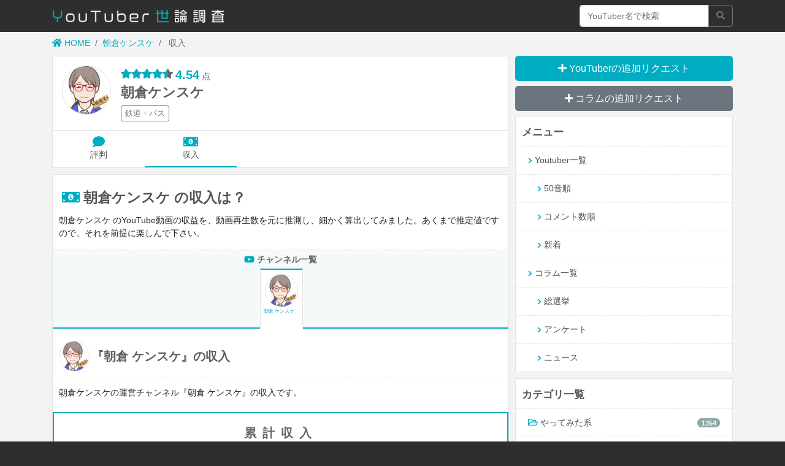

--- FILE ---
content_type: text/html; charset=UTF-8
request_url: https://tuber-review.com/youtubers/4684/income
body_size: 7823
content:
<!DOCTYPE html>
<html lang="ja">
<head prefix="og: http://ogp.me/ns# fb: http://ogp.me/ns/fb# article: http://ogp.me/ns/website#">
    <!-- Global site tag (gtag.js) - Google Analytics -->
<script async src="https://www.googletagmanager.com/gtag/js?id=UA-48286578-9"></script>
<script>
  window.dataLayer = window.dataLayer || [];
  function gtag(){dataLayer.push(arguments);}
  gtag('js', new Date());

  gtag('config', 'UA-48286578-9');
</script>
<meta charset="utf-8">
<meta name="csrf-token" content="ibPbj9jGA5Afj1bKScFxuuvPIQvVV2KP3Tu15zzw">

            <meta name="ise:title" content="【収入予想】朝倉ケンスケ の年収・月収・総収入は？">
    
<title>
            朝倉ケンスケ の年収・月収・総収入は？ - 
        YouTuber世論調査
</title>




<meta name="viewport" content="width=device-width, initial-scale=1, shrink-to-fit=no">
<link rel="stylesheet" href="https://tuber-review.com/css/app.css?id=9ad25479941d45bd0430">
    <script data-ad-client="ca-pub-5978117706459236" async src="https://pagead2.googlesyndication.com/pagead/js/adsbygoogle.js"></script>
            <script async src="https://securepubads.g.doubleclick.net/tag/js/gpt.js"></script>
<script>
  window.googletag = window.googletag || {cmd: []};
  googletag.cmd.push(function() {
    googletag.defineSlot('/21153358/132796', [[336, 280], [300, 250], [1, 1]], 'div-gpt-ad-1634553210158-0').addService(googletag.pubads());
    googletag.defineSlot('/21153358/132797', [[336, 280], [300, 250], [1, 1]], 'div-gpt-ad-1634553234796-0').addService(googletag.pubads());
    googletag.pubads().enableSingleRequest();
    googletag.enableServices();
  });
</script>
        <!--OGP-->
        <meta property="og:url" content="https://tuber-review.com/youtubers/4684/income" />
    <meta property="og:type" content="article" />
    <meta property="og:title" content="【収入予想】朝倉ケンスケ の年収・月収・総収入は？" />
    <meta property="og:description" content="" />
    <meta property="og:site_name" content="YouTuber世論調査" />
    <meta property="og:image" content="https://tuber-review.com/storage/images/small/FE59vpKLczBucSNY5v3MwdShnvjwi_QN5SsB_TdmBqSe4ekTzqUle14g6CqS85hPD_3uPAikew=s800-c-k-c0x00ffffff-no-rj_480_480.jpg" />
    <!--/OGP-->



</head>

<body>
<div id="base">

<header>
            <nav class="navbar navbar-expand-sm navbar-dark fixed-top" style="background:#2e2e2e;">
            <div class="container">
                                    <h3 class="top-navbar-h1"><a class="navbar-brand" href="https://tuber-review.com"><img style="width:280px" src="https://tuber-review.com/images/main-logo.png" alt="YouTuber世論調査"></a></h3>
                                <div class="collapse navbar-collapse">
                </div>
                <form class="input-group" style="width:250px" method="POST" action="https://tuber-review.com/search">
                    <input type="text" class="form-control" placeholder="YouTuber名で検索" name="q" value="" aria-label="Recipient's username" aria-describedby="button-addon2">
                    <input type="hidden" name="_token" value="ibPbj9jGA5Afj1bKScFxuuvPIQvVV2KP3Tu15zzw">
                    <div class="input-group-append">
                        <button class="btn btn-outline-secondary" type="submit" id="button-addon2"><i class="fas fa-search"></i></button>
                    </div>
                </form>
            </div>
        </nav>
    </header>

    
    <div class="container">
                    <nav aria-label="breadcrumb">
    <ol class="breadcrumb">
        <li class="breadcrumb-item"><a href="https://tuber-review.com"><i class="fas fa-home"></i> HOME</a></li>
                                                                    <li class="breadcrumb-item"><a href="https://tuber-review.com/youtubers/4684">朝倉ケンスケ</a></li>
                                                                            <li class="breadcrumb-item active" aria-current="page">
                    収入
                </li>
                        </ol>
</nav>
                <div class="row">
                            <div class="col-lg-8 col-main">
                                                    <div class="content">
    <div class="page-header" style="display:flex">
        <img style="border:1px solid #ddd;object-fit:cover;width:80px;height:80px;border-radius:50px;" src="https://tuber-review.com/storage/images/small/FE59vpKLczBucSNY5v3MwdShnvjwi_QN5SsB_TdmBqSe4ekTzqUle14g6CqS85hPD_3uPAikew=s800-c-k-c0x00ffffff-no-rj_120_120.jpg" width="200px">
        <div class="page-header-box ml-3">
                            <div class="star-count">
                                            <img src="https://tuber-review.com/images/star.png"><img src="https://tuber-review.com/images/star.png"><img src="https://tuber-review.com/images/star.png"><img src="https://tuber-review.com/images/star.png"><img src="https://tuber-review.com/images/star_half.png">
                        <span>4.54</span> 点
                                        <!--<div class="btn-group" role="group">
                      <button id="btnGroupDrop1" type="button" class="btn btn-sm btn-outline-danger dropdown-toggle" data-toggle="dropdown" aria-haspopup="true" aria-expanded="false">
                          シェアする
                      </button>
                      <div class="dropdown-menu" aria-labelledby="btnGroupDrop1">
                          <a class="dropdown-item" href="#"><i class="fab fa-twitter"></i> Twitter</a>
                          <a class="dropdown-item" href="#"><i class="fab fa-facebook-square"></i> facebook</a>
                      </div>
                    </div>-->
                </div>
                                                            <h1>
                        <div class="page-header-main-item">
                            朝倉ケンスケ
                        </div>
                                            </h1>
                                        <div style="margin:0">
                                    <a href="https://tuber-review.com/categories/31?order=comment_count" class="btn btn-outline-secondary mb-1 btn-sm" style="padding:3px 6px">鉄道・バス</a>
                            </div>
        </div>
    </div>
            <div class="entry-nav">
            <a href="https://tuber-review.com/youtubers/4684" class="entry-nav-item ">
                <span style="color:#00acc1"><i class="fas fa-comment fa-lg"></i></span><br>
                評判
            </a>
            <a href="https://tuber-review.com/youtubers/4684/income" class="entry-nav-item active">
                <span style="color:#00acc1"><i class="fas fa-money-bill-alt fa-lg"></i></span><br>
                収入
            </a>
        </div>
    </div>
    <div class="content">
                <h1 id="income_channel_title" class="income-main-title mt-4 mb-2 ml-2 mr-3"><span style="color:#00acc1"><i class="fas fa-money-bill-alt"></i></span> 朝倉ケンスケ の収入は？</h1>
        <p class="mb-3">朝倉ケンスケ のYouTube動画の収益を、動画再生数を元に推測し、細かく算出してみました。あくまで推定値ですので、それを前提に楽しんで下さい。</p>
                    <div style="border-top:1px dashed #ddd;background:#f6f9f9;color:#666;text-align:center;font-weight:bold;margin-top:-5px;padding:5px 0 3px;"><span style="color:#00acc1"><i class="fab fa-youtube"></i></span> チャンネル一覧</div>
            <div class="channel-menu-box">
                                                            <a href="https://tuber-review.com/youtubers/4684/income" class="channel-menu-box-item item-1 active">
                            <img src="https://tuber-review.com/storage/images/small/FE59vpKLczBucSNY5v3MwdShnvjwi_QN5SsB_TdmBqSe4ekTzqUle14g6CqS85hPD_3uPAikew=s800-c-k-c0x00ffffff-no-rj_120_120.jpg">
                            朝倉 ケンスケ
                        </a>
                                                </div>
        
                                                        <h2>
                        <div style="display:flex;align-items:center;">
                            <img src="https://tuber-review.com/storage/images/small/FE59vpKLczBucSNY5v3MwdShnvjwi_QN5SsB_TdmBqSe4ekTzqUle14g6CqS85hPD_3uPAikew=s800-c-k-c0x00ffffff-no-rj_120_120.jpg" style="width:50px;height:50px;object-fit:cover;border:1px solid #e3e3e3;border-radius:25px"> 
                            <div class="ml-2 mr-1" style="line-height:1.3"><span style="margin-left:-5px">『</span>朝倉 ケンスケ』の収入</div>
                        </div>
                    </h2>
                    <!-- 朝倉ケンスケ の収入は？<span style="display:block;font-weight:normal;font-size:0.65em;margin-top:7px">
                                                                    チャンネル名『朝倉 ケンスケ』
                                        </span>-->
                                            <p>
                                                <!--朝倉ケンスケ (-->
                                                                    朝倉ケンスケの運営チャンネル『朝倉 ケンスケ』の収入です。
                                        <!--) の累計収入です。<br>-->
                                        <!--※これは弊サイト独自のデータに基づく推測値です。<br>-->
        </p>
        <div class="total-income-section">
            <h3 class="total-income-section-title">
                累計収入
            </h3>
            <div class="total-income-section-body">
                                    210万4325円
                                <div class="total-income-section-body-description">
                    <ul>
                        <li>あくまで推定値です。1動画あたりの広告の数や単価によって、この値は上下します。</li>
                                                    <li>最小で<span>84万1730</span>円 ～ 最大で<span>589万2111</span>円程度が想定される収入の範囲です。</li>
                                            </ul>
                </div>
            </div>
        </div>
        <table class="table">
            <tr>
                <th>平均年収</th>
                <td class="text-right">
                                            35万7984円
                                    </td>
            </tr>
            <tr>
                <th>平均月収</th>
                <td class="text-right">
                                            2万9423円
                                    </td>
            </tr>
            <tr>
                <th>平均日給</th>
                <td class="text-right">
                                            981円
                                    </td>
            </tr>
                    </table>
            </div>
    
    
                                            <div class="content">
                <div class="total-income-section">
                    <h3 class="total-income-section-title">
                        2024年の年収
                    </h3>
                    <div class="total-income-section-body">
                        34万9938円
                        <div class="total-income-section-body-description">
                            <ul>
                                <li>あくまで推定値です。1動画あたりの広告の数や単価によって、この値は上下します。</li>
                                <li>最小で<span>13万9974</span>円 ～ 最大で<span>97万9820</span>円程度が想定される収入の範囲です。</li>
                            </ul>
                        </div>
                    </div>
                </div>
            </div>
                <div class="content">
        <h2 style="margin-bottom:0">月収と推移</h2>
                            <table class="table table-in-content">
                                                                                                <tr>
                                                        <th width="120px">2025年12月</th>
                            <td class="text-right">
                                2万9907円
                                <div class="progress" style="height:5px;transform: rotate(180deg)">
                                    <div class="progress-bar" role="progressbar" style="width:25.907862365293%" aria-valuenow="25.907862365293" aria-valuemin="0" aria-valuemax="100"></div>
                                </div>
                            </td>
                        </tr>
                                                                                <tr>
                                                        <th width="120px">2025年11月</th>
                            <td class="text-right">
                                2万8807円
                                <div class="progress" style="height:5px;transform: rotate(180deg)">
                                    <div class="progress-bar" role="progressbar" style="width:24.954953394088%" aria-valuenow="24.954953394088" aria-valuemin="0" aria-valuemax="100"></div>
                                </div>
                            </td>
                        </tr>
                                                                                <tr>
                                                        <th width="120px">2025年10月</th>
                            <td class="text-right">
                                5万3776円
                                <div class="progress" style="height:5px;transform: rotate(180deg)">
                                    <div class="progress-bar" role="progressbar" style="width:46.585120759555%" aria-valuenow="46.585120759555" aria-valuemin="0" aria-valuemax="100"></div>
                                </div>
                            </td>
                        </tr>
                                                                                <tr>
                                                        <th width="120px">2025年09月</th>
                            <td class="text-right">
                                1万8123円
                                <div class="progress" style="height:5px;transform: rotate(180deg)">
                                    <div class="progress-bar" role="progressbar" style="width:15.699608441041%" aria-valuenow="15.699608441041" aria-valuemin="0" aria-valuemax="100"></div>
                                </div>
                            </td>
                        </tr>
                                                                                <tr>
                                                        <th width="120px">2025年08月</th>
                            <td class="text-right">
                                1万8386円
                                <div class="progress" style="height:5px;transform: rotate(180deg)">
                                    <div class="progress-bar" role="progressbar" style="width:15.927440313247%" aria-valuenow="15.927440313247" aria-valuemin="0" aria-valuemax="100"></div>
                                </div>
                            </td>
                        </tr>
                                                                                <tr>
                                                        <th width="120px">2025年07月</th>
                            <td class="text-right">
                                2万4586円
                                <div class="progress" style="height:5px;transform: rotate(180deg)">
                                    <div class="progress-bar" role="progressbar" style="width:21.298381787311%" aria-valuenow="21.298381787311" aria-valuemin="0" aria-valuemax="100"></div>
                                </div>
                            </td>
                        </tr>
                                                                                <tr>
                                                        <th width="120px">2025年06月</th>
                            <td class="text-right">
                                1万8239円
                                <div class="progress" style="height:5px;transform: rotate(180deg)">
                                    <div class="progress-bar" role="progressbar" style="width:15.800097023459%" aria-valuenow="15.800097023459" aria-valuemin="0" aria-valuemax="100"></div>
                                </div>
                            </td>
                        </tr>
                                                                                <tr>
                                                        <th width="120px">2025年05月</th>
                            <td class="text-right">
                                2万5931円
                                <div class="progress" style="height:5px;transform: rotate(180deg)">
                                    <div class="progress-bar" role="progressbar" style="width:22.463529574829%" aria-valuenow="22.463529574829" aria-valuemin="0" aria-valuemax="100"></div>
                                </div>
                            </td>
                        </tr>
                                                                                <tr>
                                                        <th width="120px">2025年04月</th>
                            <td class="text-right">
                                1万8408円
                                <div class="progress" style="height:5px;transform: rotate(180deg)">
                                    <div class="progress-bar" role="progressbar" style="width:15.946498492671%" aria-valuenow="15.946498492671" aria-valuemin="0" aria-valuemax="100"></div>
                                </div>
                            </td>
                        </tr>
                                                                                <tr>
                                                        <th width="120px">2025年03月</th>
                            <td class="text-right">
                                2万40円
                                <div class="progress" style="height:5px;transform: rotate(180deg)">
                                    <div class="progress-bar" role="progressbar" style="width:17.360268893586%" aria-valuenow="17.360268893586" aria-valuemin="0" aria-valuemax="100"></div>
                                </div>
                            </td>
                        </tr>
                                                                                <tr>
                                                        <th width="120px">2025年02月</th>
                            <td class="text-right">
                                2万2562円
                                <div class="progress" style="height:5px;transform: rotate(180deg)">
                                    <div class="progress-bar" role="progressbar" style="width:19.545029280294%" aria-valuenow="19.545029280294" aria-valuemin="0" aria-valuemax="100"></div>
                                </div>
                            </td>
                        </tr>
                                                                                <tr>
                                                        <th width="120px">2025年01月</th>
                            <td class="text-right">
                                2万2901円
                                <div class="progress" style="height:5px;transform: rotate(180deg)">
                                    <div class="progress-bar" role="progressbar" style="width:19.838698499602%" aria-valuenow="19.838698499602" aria-valuemin="0" aria-valuemax="100"></div>
                                </div>
                            </td>
                        </tr>
                                                                                <tr>
                                                        <th width="120px">2024年12月</th>
                            <td class="text-right">
                                2万1432円
                                <div class="progress" style="height:5px;transform: rotate(180deg)">
                                    <div class="progress-bar" role="progressbar" style="width:18.566131882602%" aria-valuenow="18.566131882602" aria-valuemin="0" aria-valuemax="100"></div>
                                </div>
                            </td>
                        </tr>
                                                                                <tr>
                                                        <th width="120px">2024年11月</th>
                            <td class="text-right">
                                2万14円
                                <div class="progress" style="height:5px;transform: rotate(180deg)">
                                    <div class="progress-bar" role="progressbar" style="width:17.33774559063%" aria-valuenow="17.33774559063" aria-valuemin="0" aria-valuemax="100"></div>
                                </div>
                            </td>
                        </tr>
                                                                                <tr>
                                                        <th width="120px">2024年10月</th>
                            <td class="text-right">
                                2万4774円
                                <div class="progress" style="height:5px;transform: rotate(180deg)">
                                    <div class="progress-bar" role="progressbar" style="width:21.461242593298%" aria-valuenow="21.461242593298" aria-valuemin="0" aria-valuemax="100"></div>
                                </div>
                            </td>
                        </tr>
                                                                                <tr>
                                                        <th width="120px">2024年09月</th>
                            <td class="text-right">
                                2万5602円
                                <div class="progress" style="height:5px;transform: rotate(180deg)">
                                    <div class="progress-bar" role="progressbar" style="width:22.178523164351%" aria-valuenow="22.178523164351" aria-valuemin="0" aria-valuemax="100"></div>
                                </div>
                            </td>
                        </tr>
                                                                                <tr>
                                                        <th width="120px">2024年08月</th>
                            <td class="text-right">
                                3万6811円
                                <div class="progress" style="height:5px;transform: rotate(180deg)">
                                    <div class="progress-bar" role="progressbar" style="width:31.888665580928%" aria-valuenow="31.888665580928" aria-valuemin="0" aria-valuemax="100"></div>
                                </div>
                            </td>
                        </tr>
                                                                                                                    <tr>
                                                        <th width="120px">2024年06月</th>
                            <td class="text-right">
                                6万114円
                                <div class="progress" style="height:5px;transform: rotate(180deg)">
                                    <div class="progress-bar" role="progressbar" style="width:52.075608995461%" aria-valuenow="52.075608995461" aria-valuemin="0" aria-valuemax="100"></div>
                                </div>
                            </td>
                        </tr>
                                                                                <tr>
                                                        <th width="120px">2024年05月</th>
                            <td class="text-right">
                                3万8816円
                                <div class="progress" style="height:5px;transform: rotate(180deg)">
                                    <div class="progress-bar" role="progressbar" style="width:33.625558751169%" aria-valuenow="33.625558751169" aria-valuemin="0" aria-valuemax="100"></div>
                                </div>
                            </td>
                        </tr>
                                                                                <tr>
                                                        <th width="120px">2024年04月</th>
                            <td class="text-right">
                                2万8321円
                                <div class="progress" style="height:5px;transform: rotate(180deg)">
                                    <div class="progress-bar" role="progressbar" style="width:24.533940884993%" aria-valuenow="24.533940884993" aria-valuemin="0" aria-valuemax="100"></div>
                                </div>
                            </td>
                        </tr>
                                                                                <tr>
                                                        <th width="120px">2024年03月</th>
                            <td class="text-right">
                                4万2624円
                                <div class="progress" style="height:5px;transform: rotate(180deg)">
                                    <div class="progress-bar" role="progressbar" style="width:36.924356353304%" aria-valuenow="36.924356353304" aria-valuemin="0" aria-valuemax="100"></div>
                                </div>
                            </td>
                        </tr>
                                                                                <tr>
                                                        <th width="120px">2024年02月</th>
                            <td class="text-right">
                                2万7028円
                                <div class="progress" style="height:5px;transform: rotate(180deg)">
                                    <div class="progress-bar" role="progressbar" style="width:23.413839703385%" aria-valuenow="23.413839703385" aria-valuemin="0" aria-valuemax="100"></div>
                                </div>
                            </td>
                        </tr>
                                                                                <tr>
                                                        <th width="120px">2024年01月</th>
                            <td class="text-right">
                                5万2726円
                                <div class="progress" style="height:5px;transform: rotate(180deg)">
                                    <div class="progress-bar" role="progressbar" style="width:45.675525832496%" aria-valuenow="45.675525832496" aria-valuemin="0" aria-valuemax="100"></div>
                                </div>
                            </td>
                        </tr>
                                                                                <tr>
                                                        <th width="120px">2023年12月</th>
                            <td class="text-right">
                                4万9872円
                                <div class="progress" style="height:5px;transform: rotate(180deg)">
                                    <div class="progress-bar" role="progressbar" style="width:43.203160192661%" aria-valuenow="43.203160192661" aria-valuemin="0" aria-valuemax="100"></div>
                                </div>
                            </td>
                        </tr>
                                                                                <tr>
                                                        <th width="120px">2023年11月</th>
                            <td class="text-right">
                                10万1698円
                                <div class="progress" style="height:5px;transform: rotate(180deg)">
                                    <div class="progress-bar" role="progressbar" style="width:88.099033230535%" aria-valuenow="88.099033230535" aria-valuemin="0" aria-valuemax="100"></div>
                                </div>
                            </td>
                        </tr>
                                                                                <tr>
                                                        <th width="120px">2023年10月</th>
                            <td class="text-right">
                                2万5929円
                                <div class="progress" style="height:5px;transform: rotate(180deg)">
                                    <div class="progress-bar" role="progressbar" style="width:22.461797013064%" aria-valuenow="22.461797013064" aria-valuemin="0" aria-valuemax="100"></div>
                                </div>
                            </td>
                        </tr>
                                                                                <tr>
                                                        <th width="120px">2023年09月</th>
                            <td class="text-right">
                                4万7948円
                                <div class="progress" style="height:5px;transform: rotate(180deg)">
                                    <div class="progress-bar" role="progressbar" style="width:41.536435773935%" aria-valuenow="41.536435773935" aria-valuemin="0" aria-valuemax="100"></div>
                                </div>
                            </td>
                        </tr>
                                                                                <tr>
                                                        <th width="120px">2023年08月</th>
                            <td class="text-right">
                                7万9613円
                                <div class="progress" style="height:5px;transform: rotate(180deg)">
                                    <div class="progress-bar" role="progressbar" style="width:68.967219931391%" aria-valuenow="68.967219931391" aria-valuemin="0" aria-valuemax="100"></div>
                                </div>
                            </td>
                        </tr>
                                                                                <tr>
                                                        <th width="120px">2023年07月</th>
                            <td class="text-right">
                                2万3954円
                                <div class="progress" style="height:5px;transform: rotate(180deg)">
                                    <div class="progress-bar" role="progressbar" style="width:20.750892269309%" aria-valuenow="20.750892269309" aria-valuemin="0" aria-valuemax="100"></div>
                                </div>
                            </td>
                        </tr>
                                                                                <tr>
                                                        <th width="120px">2023年06月</th>
                            <td class="text-right">
                                3万1996円
                                <div class="progress" style="height:5px;transform: rotate(180deg)">
                                    <div class="progress-bar" role="progressbar" style="width:27.7175231297%" aria-valuenow="27.7175231297" aria-valuemin="0" aria-valuemax="100"></div>
                                </div>
                            </td>
                        </tr>
                                                                                <tr>
                                                        <th width="120px">2023年05月</th>
                            <td class="text-right">
                                7万4187円
                                <div class="progress" style="height:5px;transform: rotate(180deg)">
                                    <div class="progress-bar" role="progressbar" style="width:64.266779860702%" aria-valuenow="64.266779860702" aria-valuemin="0" aria-valuemax="100"></div>
                                </div>
                            </td>
                        </tr>
                                                                                <tr>
                                                        <th width="120px">2023年04月</th>
                            <td class="text-right">
                                2万5586円
                                <div class="progress" style="height:5px;transform: rotate(180deg)">
                                    <div class="progress-bar" role="progressbar" style="width:22.164662670224%" aria-valuenow="22.164662670224" aria-valuemin="0" aria-valuemax="100"></div>
                                </div>
                            </td>
                        </tr>
                                                                                <tr>
                                                        <th width="120px">2023年03月</th>
                            <td class="text-right">
                                4万4498円
                                <div class="progress" style="height:5px;transform: rotate(180deg)">
                                    <div class="progress-bar" role="progressbar" style="width:38.547766727884%" aria-valuenow="38.547766727884" aria-valuemin="0" aria-valuemax="100"></div>
                                </div>
                            </td>
                        </tr>
                                                                                <tr>
                                                        <th width="120px">2023年02月</th>
                            <td class="text-right">
                                2万7117円
                                <div class="progress" style="height:5px;transform: rotate(180deg)">
                                    <div class="progress-bar" role="progressbar" style="width:23.490938701965%" aria-valuenow="23.490938701965" aria-valuemin="0" aria-valuemax="100"></div>
                                </div>
                            </td>
                        </tr>
                                                                                <tr>
                                                        <th width="120px">2023年01月</th>
                            <td class="text-right">
                                4万2473円
                                <div class="progress" style="height:5px;transform: rotate(180deg)">
                                    <div class="progress-bar" role="progressbar" style="width:36.793547939984%" aria-valuenow="36.793547939984" aria-valuemin="0" aria-valuemax="100"></div>
                                </div>
                            </td>
                        </tr>
                                                                                <tr>
                                                        <th width="120px">2022年12月</th>
                            <td class="text-right">
                                3万6788円
                                <div class="progress" style="height:5px;transform: rotate(180deg)">
                                    <div class="progress-bar" role="progressbar" style="width:31.868741120621%" aria-valuenow="31.868741120621" aria-valuemin="0" aria-valuemax="100"></div>
                                </div>
                            </td>
                        </tr>
                                                                                <tr>
                                                        <th width="120px">2022年11月</th>
                            <td class="text-right">
                                4万7729円
                                <div class="progress" style="height:5px;transform: rotate(180deg)">
                                    <div class="progress-bar" role="progressbar" style="width:41.346720260577%" aria-valuenow="41.346720260577" aria-valuemin="0" aria-valuemax="100"></div>
                                </div>
                            </td>
                        </tr>
                                                                                <tr>
                                                        <th width="120px">2022年10月</th>
                            <td class="text-right">
                                4万460円
                                <div class="progress" style="height:5px;transform: rotate(180deg)">
                                    <div class="progress-bar" role="progressbar" style="width:35.049724522679%" aria-valuenow="35.049724522679" aria-valuemin="0" aria-valuemax="100"></div>
                                </div>
                            </td>
                        </tr>
                                                                                <tr>
                                                        <th width="120px">2022年09月</th>
                            <td class="text-right">
                                4万1604円
                                <div class="progress" style="height:5px;transform: rotate(180deg)">
                                    <div class="progress-bar" role="progressbar" style="width:36.040749852732%" aria-valuenow="36.040749852732" aria-valuemin="0" aria-valuemax="100"></div>
                                </div>
                            </td>
                        </tr>
                                                                                <tr>
                                                        <th width="120px">2022年08月</th>
                            <td class="text-right">
                                5万6472円
                                <div class="progress" style="height:5px;transform: rotate(180deg)">
                                    <div class="progress-bar" role="progressbar" style="width:48.92061401989%" aria-valuenow="48.92061401989" aria-valuemin="0" aria-valuemax="100"></div>
                                </div>
                            </td>
                        </tr>
                                                                                <tr>
                                                        <th width="120px">2022年07月</th>
                            <td class="text-right">
                                5万6753円
                                <div class="progress" style="height:5px;transform: rotate(180deg)">
                                    <div class="progress-bar" role="progressbar" style="width:49.164038947988%" aria-valuenow="49.164038947988" aria-valuemin="0" aria-valuemax="100"></div>
                                </div>
                            </td>
                        </tr>
                                                                                <tr>
                                                        <th width="120px">2022年06月</th>
                            <td class="text-right">
                                4万8552円
                                <div class="progress" style="height:5px;transform: rotate(180deg)">
                                    <div class="progress-bar" role="progressbar" style="width:42.059669427215%" aria-valuenow="42.059669427215" aria-valuemin="0" aria-valuemax="100"></div>
                                </div>
                            </td>
                        </tr>
                                                                                <tr>
                                                        <th width="120px">2022年05月</th>
                            <td class="text-right">
                                2万4758円
                                <div class="progress" style="height:5px;transform: rotate(180deg)">
                                    <div class="progress-bar" role="progressbar" style="width:21.447382099172%" aria-valuenow="21.447382099172" aria-valuemin="0" aria-valuemax="100"></div>
                                </div>
                            </td>
                        </tr>
                                                                                <tr>
                                                        <th width="120px">2022年03月</th>
                            <td class="text-right">
                                2万9952円
                                <div class="progress" style="height:5px;transform: rotate(180deg)">
                                    <div class="progress-bar" role="progressbar" style="width:25.946845005024%" aria-valuenow="25.946845005024" aria-valuemin="0" aria-valuemax="100"></div>
                                </div>
                            </td>
                        </tr>
                                                                                <tr>
                                                        <th width="120px">2022年02月</th>
                            <td class="text-right">
                                5万4533円
                                <div class="progress" style="height:5px;transform: rotate(180deg)">
                                    <div class="progress-bar" role="progressbar" style="width:47.240895387921%" aria-valuenow="47.240895387921" aria-valuemin="0" aria-valuemax="100"></div>
                                </div>
                            </td>
                        </tr>
                                                                                <tr>
                                                        <th width="120px">2022年01月</th>
                            <td class="text-right">
                                4万1432円
                                <div class="progress" style="height:5px;transform: rotate(180deg)">
                                    <div class="progress-bar" role="progressbar" style="width:35.891749540871%" aria-valuenow="35.891749540871" aria-valuemin="0" aria-valuemax="100"></div>
                                </div>
                            </td>
                        </tr>
                                                                                <tr>
                                                        <th width="120px">2021年12月</th>
                            <td class="text-right">
                                5万8230円
                                <div class="progress" style="height:5px;transform: rotate(180deg)">
                                    <div class="progress-bar" role="progressbar" style="width:50.443535812052%" aria-valuenow="50.443535812052" aria-valuemin="0" aria-valuemax="100"></div>
                                </div>
                            </td>
                        </tr>
                                                                                <tr>
                                                        <th width="120px">2021年11月</th>
                            <td class="text-right">
                                7万3340円
                                <div class="progress" style="height:5px;transform: rotate(180deg)">
                                    <div class="progress-bar" role="progressbar" style="width:63.533039952874%" aria-valuenow="63.533039952874" aria-valuemin="0" aria-valuemax="100"></div>
                                </div>
                            </td>
                        </tr>
                                                                                <tr>
                                                        <th width="120px">2021年10月</th>
                            <td class="text-right">
                                6万4550円
                                <div class="progress" style="height:5px;transform: rotate(180deg)">
                                    <div class="progress-bar" role="progressbar" style="width:55.918430992065%" aria-valuenow="55.918430992065" aria-valuemin="0" aria-valuemax="100"></div>
                                </div>
                            </td>
                        </tr>
                                                                                <tr>
                                                        <th width="120px">2021年09月</th>
                            <td class="text-right">
                                6万3898円
                                <div class="progress" style="height:5px;transform: rotate(180deg)">
                                    <div class="progress-bar" role="progressbar" style="width:55.353615856405%" aria-valuenow="55.353615856405" aria-valuemin="0" aria-valuemax="100"></div>
                                </div>
                            </td>
                        </tr>
                                                                                <tr>
                                                        <th width="120px">2021年08月</th>
                            <td class="text-right">
                                3万393円
                                <div class="progress" style="height:5px;transform: rotate(180deg)">
                                    <div class="progress-bar" role="progressbar" style="width:26.328874874389%" aria-valuenow="26.328874874389" aria-valuemin="0" aria-valuemax="100"></div>
                                </div>
                            </td>
                        </tr>
                                                                                <tr>
                                                        <th width="120px">2021年07月</th>
                            <td class="text-right">
                                4万3010円
                                <div class="progress" style="height:5px;transform: rotate(180deg)">
                                    <div class="progress-bar" role="progressbar" style="width:37.258740774109%" aria-valuenow="37.258740774109" aria-valuemin="0" aria-valuemax="100"></div>
                                </div>
                            </td>
                        </tr>
                                                                                <tr>
                                                        <th width="120px">2021年06月</th>
                            <td class="text-right">
                                4万7029円
                                <div class="progress" style="height:5px;transform: rotate(180deg)">
                                    <div class="progress-bar" role="progressbar" style="width:40.740323642538%" aria-valuenow="40.740323642538" aria-valuemin="0" aria-valuemax="100"></div>
                                </div>
                            </td>
                        </tr>
                                                                                <tr>
                                                        <th width="120px">2021年05月</th>
                            <td class="text-right">
                                3万1442円
                                <div class="progress" style="height:5px;transform: rotate(180deg)">
                                    <div class="progress-bar" role="progressbar" style="width:27.237603520566%" aria-valuenow="27.237603520566" aria-valuemin="0" aria-valuemax="100"></div>
                                </div>
                            </td>
                        </tr>
                                                                                <tr>
                                                        <th width="120px">2021年04月</th>
                            <td class="text-right">
                                2万5197円
                                <div class="progress" style="height:5px;transform: rotate(180deg)">
                                    <div class="progress-bar" role="progressbar" style="width:21.827679406771%" aria-valuenow="21.827679406771" aria-valuemin="0" aria-valuemax="100"></div>
                                </div>
                            </td>
                        </tr>
                                                                                <tr>
                                                        <th width="120px">2021年03月</th>
                            <td class="text-right">
                                3万4424円
                                <div class="progress" style="height:5px;transform: rotate(180deg)">
                                    <div class="progress-bar" role="progressbar" style="width:29.820853113413%" aria-valuenow="29.820853113413" aria-valuemin="0" aria-valuemax="100"></div>
                                </div>
                            </td>
                        </tr>
                                                                                <tr>
                                                        <th width="120px">2021年02月</th>
                            <td class="text-right">
                                10万7377円
                                <div class="progress" style="height:5px;transform: rotate(180deg)">
                                    <div class="progress-bar" role="progressbar" style="width:93.0186423646%" aria-valuenow="93.0186423646" aria-valuemin="0" aria-valuemax="100"></div>
                                </div>
                            </td>
                        </tr>
                                                                                <tr>
                                                        <th width="120px">2021年01月</th>
                            <td class="text-right">
                                11万5436円
                                <div class="progress" style="height:5px;transform: rotate(180deg)">
                                    <div class="progress-bar" role="progressbar" style="width:100%" aria-valuenow="100" aria-valuemin="0" aria-valuemax="100"></div>
                                </div>
                            </td>
                        </tr>
                                                </table>
            </div>
        <div class="content">
        <h2>ノミネート中の総選挙</h2>
        <div class="entry-list">
                                                                <div class="entry-list-item" style="display:flex">
                        <a href="https://tuber-review.com/topics/6885">
                            <div style="border:1px solid #ddd;width:70px;height:70px;padding:2px">
                                <img style="border:0px solid #ddd;object-fit:cover;width:64px;height:64px;" src="https://tuber-review.com/storage/images/small/thOajyiFVri8lpod5JubvNeaWsqTREMkuruFL5I7.jpeg_120_115.jpg">
                            </div>
                        </a>
                                                <a href="https://tuber-review.com/topics/6885" class="entry-list-item" style="font-weight:bold;font-size:1.1em">【総選挙】鉄道系YouTuber おすすめランキング</a>
                    </div>
                                    </div>
    </div>

    
            </div>
            <div class="col-lg-4 col-sub">
                <a href="https://tuber-review.com/youtubers/request" class="btn btn-primary btn-lg btn-block" style="font-size:1.1em"><i class="fas fa-plus"></i> YouTuberの追加リクエスト</a>
    <a href="https://tuber-review.com/columns/request" class="btn btn-secondary btn-lg btn-block" style="font-size:1.1em"><i class="fas fa-plus"></i> コラムの追加リクエスト</a>
    <div class="menu-content mt-2">
        <div class="mobile-section-title">
            <h4 style="color:#555">メニュー</h4>
        </div>
        <div class="list-group">
            <a style="border-bottom:#e7e7e7 dashed 1px;border-top:#e7e7e7 dashed 1px;" href="https://tuber-review.com/youtubers?kana=%E3%81%82" class="menu-item list-group-item list-group-item-action">
                <span class="text-primary"><i class="fas fa-chevron-right fa-xs"></i></span> Youtuber一覧
            </a>
            <a style="border-bottom:#e7e7e7 dashed 1px;border-top:#e7e7e7 dashed 1px;padding-left:35px" href="https://tuber-review.com/youtubers?kana=%E3%81%82" class="menu-item list-group-item list-group-item-action"><span class="text-primary"><i class="fas fa-chevron-right fa-xs"></i></span> 50音順</a>
            <a style="border-bottom:#e7e7e7 dashed 1px;border-top:#e7e7e7 dashed 1px;padding-left:35px" href="https://tuber-review.com/youtubers?order=comment_count" class="menu-item list-group-item list-group-item-action"><span class="text-primary"><i class="fas fa-chevron-right fa-xs"></i></span> コメント数順</a>
            <a style="border-bottom:#e7e7e7 dashed 1px;border-top:#e7e7e7 dashed 1px;padding-left:35px" href="https://tuber-review.com/youtubers" class="menu-item list-group-item list-group-item-action"><span class="text-primary"><i class="fas fa-chevron-right fa-xs"></i></span> 新着</a>
            <a style="border-top:#e7e7e7 dashed 1px;border-bottom:#e7e7e7 dashed 1px;" href="https://tuber-review.com/topics" class="menu-item list-group-item list-group-item-action">
                <span class="text-primary"><i class="fas fa-chevron-right fa-xs"></i></span> コラム一覧
            </a>
                                                                                        <a style="border-top:#e7e7e7 dashed 1px;border-bottom:#e7e7e7 dashed 1px;padding-left:35px" href="https://tuber-review.com/categories/53/topics" class="menu-item list-group-item list-group-item-action">
                                            <span class="text-primary"><i class="fas fa-chevron-right fa-xs"></i></span> 総選挙
                    </a>
                                                                                <a style="border-top:#e7e7e7 dashed 1px;border-bottom:#e7e7e7 dashed 1px;padding-left:35px" href="https://tuber-review.com/categories/54/topics" class="menu-item list-group-item list-group-item-action">
                                            <span class="text-primary"><i class="fas fa-chevron-right fa-xs"></i></span> アンケート
                    </a>
                                                                                <a style="border-top:#e7e7e7 dashed 1px;padding-left:35px" href="https://tuber-review.com/categories/55/topics" class="menu-item list-group-item list-group-item-action">
                                            <span class="text-primary"><i class="fas fa-chevron-right fa-xs"></i></span> ニュース
                    </a>
                                                        </div>
    </div>
            <div class="menu-content">
            <div class="mobile-section-title">
                <h4><a href="https://tuber-review.com/categories" style="color:#555">カテゴリ一覧</a></h4>
            </div>
            <div class="list-group">
                                    <a style="border-bottom:1px dashed #e7e7e7;border-top:#e7e7e7 dashed 1px;" href="https://tuber-review.com/categories/1?order=comment_count" class="d-flex justify-content-between align-items-center  menu-item category-menu-item list-group-item list-group-item-action">
                        <div><span class="text-primary"><i class="far fa-folder-open"></i></span> やってみた系</div>
                        <span class="badge badge-primary badge-pill" style="background:#8fa7a7">1354</span>
                    </a>
                                    <a style="border-bottom:1px dashed #e7e7e7;border-top:#e7e7e7 dashed 1px;" href="https://tuber-review.com/categories/2?order=comment_count" class="d-flex justify-content-between align-items-center  menu-item category-menu-item list-group-item list-group-item-action">
                        <div><span class="text-primary"><i class="far fa-folder-open"></i></span> ゲーム実況</div>
                        <span class="badge badge-primary badge-pill" style="background:#8fa7a7">2659</span>
                    </a>
                                    <a style="border-bottom:1px dashed #e7e7e7;border-top:#e7e7e7 dashed 1px;" href="https://tuber-review.com/categories/3?order=comment_count" class="d-flex justify-content-between align-items-center  menu-item category-menu-item list-group-item list-group-item-action">
                        <div><span class="text-primary"><i class="far fa-folder-open"></i></span> 音楽</div>
                        <span class="badge badge-primary badge-pill" style="background:#8fa7a7">1061</span>
                    </a>
                                    <a style="border-bottom:1px dashed #e7e7e7;border-top:#e7e7e7 dashed 1px;" href="https://tuber-review.com/categories/4?order=comment_count" class="d-flex justify-content-between align-items-center  menu-item category-menu-item list-group-item list-group-item-action">
                        <div><span class="text-primary"><i class="far fa-folder-open"></i></span> 美容・コスメ</div>
                        <span class="badge badge-primary badge-pill" style="background:#8fa7a7">337</span>
                    </a>
                                    <a style="border-bottom:1px dashed #e7e7e7;border-top:#e7e7e7 dashed 1px;" href="https://tuber-review.com/categories/5?order=comment_count" class="d-flex justify-content-between align-items-center  menu-item category-menu-item list-group-item list-group-item-action">
                        <div><span class="text-primary"><i class="far fa-folder-open"></i></span> 料理・グルメ</div>
                        <span class="badge badge-primary badge-pill" style="background:#8fa7a7">766</span>
                    </a>
                                    <a style="border-bottom:1px dashed #e7e7e7;border-top:#e7e7e7 dashed 1px;" href="https://tuber-review.com/categories/7?order=comment_count" class="d-flex justify-content-between align-items-center  menu-item category-menu-item list-group-item list-group-item-action">
                        <div><span class="text-primary"><i class="far fa-folder-open"></i></span> キッズ</div>
                        <span class="badge badge-primary badge-pill" style="background:#8fa7a7">122</span>
                    </a>
                                    <a style="border-bottom:1px dashed #e7e7e7;border-top:#e7e7e7 dashed 1px;" href="https://tuber-review.com/categories/9?order=comment_count" class="d-flex justify-content-between align-items-center  menu-item category-menu-item list-group-item list-group-item-action">
                        <div><span class="text-primary"><i class="far fa-folder-open"></i></span> ビジネス</div>
                        <span class="badge badge-primary badge-pill" style="background:#8fa7a7">193</span>
                    </a>
                                    <a style="border-bottom:1px dashed #e7e7e7;border-top:#e7e7e7 dashed 1px;" href="https://tuber-review.com/categories/10?order=comment_count" class="d-flex justify-content-between align-items-center  menu-item category-menu-item list-group-item list-group-item-action">
                        <div><span class="text-primary"><i class="far fa-folder-open"></i></span> 恋愛</div>
                        <span class="badge badge-primary badge-pill" style="background:#8fa7a7">199</span>
                    </a>
                                    <a style="border-bottom:1px dashed #e7e7e7;border-top:#e7e7e7 dashed 1px;" href="https://tuber-review.com/categories/11?order=comment_count" class="d-flex justify-content-between align-items-center  menu-item category-menu-item list-group-item list-group-item-action">
                        <div><span class="text-primary"><i class="far fa-folder-open"></i></span> お笑い</div>
                        <span class="badge badge-primary badge-pill" style="background:#8fa7a7">395</span>
                    </a>
                                    <a style="border-bottom:1px dashed #e7e7e7;border-top:#e7e7e7 dashed 1px;" href="https://tuber-review.com/categories/12?order=comment_count" class="d-flex justify-content-between align-items-center  menu-item category-menu-item list-group-item list-group-item-action">
                        <div><span class="text-primary"><i class="far fa-folder-open"></i></span> 投資・マネー</div>
                        <span class="badge badge-primary badge-pill" style="background:#8fa7a7">120</span>
                    </a>
                                    <a style="border-bottom:1px dashed #e7e7e7;border-top:#e7e7e7 dashed 1px;" href="https://tuber-review.com/categories/14?order=comment_count" class="d-flex justify-content-between align-items-center  menu-item category-menu-item list-group-item list-group-item-action">
                        <div><span class="text-primary"><i class="far fa-folder-open"></i></span> 漫画・アニメ</div>
                        <span class="badge badge-primary badge-pill" style="background:#8fa7a7">610</span>
                    </a>
                                    <a style="border-bottom:1px dashed #e7e7e7;border-top:#e7e7e7 dashed 1px;" href="https://tuber-review.com/categories/15?order=comment_count" class="d-flex justify-content-between align-items-center  menu-item category-menu-item list-group-item list-group-item-action">
                        <div><span class="text-primary"><i class="far fa-folder-open"></i></span> IT・技術・テクノロジー</div>
                        <span class="badge badge-primary badge-pill" style="background:#8fa7a7">167</span>
                    </a>
                                    <a style="border-bottom:1px dashed #e7e7e7;border-top:#e7e7e7 dashed 1px;" href="https://tuber-review.com/categories/16?order=comment_count" class="d-flex justify-content-between align-items-center  menu-item category-menu-item list-group-item list-group-item-action">
                        <div><span class="text-primary"><i class="far fa-folder-open"></i></span> ファッション</div>
                        <span class="badge badge-primary badge-pill" style="background:#8fa7a7">109</span>
                    </a>
                                    <a style="border-bottom:1px dashed #e7e7e7;border-top:#e7e7e7 dashed 1px;" href="https://tuber-review.com/categories/19?order=comment_count" class="d-flex justify-content-between align-items-center  menu-item category-menu-item list-group-item list-group-item-action">
                        <div><span class="text-primary"><i class="far fa-folder-open"></i></span> 車・バイク</div>
                        <span class="badge badge-primary badge-pill" style="background:#8fa7a7">146</span>
                    </a>
                                    <a style="border-bottom:1px dashed #e7e7e7;border-top:#e7e7e7 dashed 1px;" href="https://tuber-review.com/categories/20?order=comment_count" class="d-flex justify-content-between align-items-center  menu-item category-menu-item list-group-item list-group-item-action">
                        <div><span class="text-primary"><i class="far fa-folder-open"></i></span> 都市伝説・オカルト</div>
                        <span class="badge badge-primary badge-pill" style="background:#8fa7a7">231</span>
                    </a>
                                    <a style="border-bottom:1px dashed #e7e7e7;border-top:#e7e7e7 dashed 1px;" href="https://tuber-review.com/categories/24?order=comment_count" class="d-flex justify-content-between align-items-center  menu-item category-menu-item list-group-item list-group-item-action">
                        <div><span class="text-primary"><i class="far fa-folder-open"></i></span> 物申す系</div>
                        <span class="badge badge-primary badge-pill" style="background:#8fa7a7">305</span>
                    </a>
                                    <a style="border-bottom:1px dashed #e7e7e7;border-top:#e7e7e7 dashed 1px;" href="https://tuber-review.com/categories/25?order=comment_count" class="d-flex justify-content-between align-items-center  menu-item category-menu-item list-group-item list-group-item-action">
                        <div><span class="text-primary"><i class="far fa-folder-open"></i></span> ASMR</div>
                        <span class="badge badge-primary badge-pill" style="background:#8fa7a7">111</span>
                    </a>
                                    <a style="border-bottom:1px dashed #e7e7e7;border-top:#e7e7e7 dashed 1px;" href="https://tuber-review.com/categories/28?order=comment_count" class="d-flex justify-content-between align-items-center  menu-item category-menu-item list-group-item list-group-item-action">
                        <div><span class="text-primary"><i class="far fa-folder-open"></i></span> 芸能人</div>
                        <span class="badge badge-primary badge-pill" style="background:#8fa7a7">375</span>
                    </a>
                                    <a style="border-bottom:1px dashed #e7e7e7;border-top:#e7e7e7 dashed 1px;" href="https://tuber-review.com/categories/30?order=comment_count" class="d-flex justify-content-between align-items-center  menu-item category-menu-item list-group-item list-group-item-action">
                        <div><span class="text-primary"><i class="far fa-folder-open"></i></span> 旅行</div>
                        <span class="badge badge-primary badge-pill" style="background:#8fa7a7">293</span>
                    </a>
                                    <a style="border-bottom:1px dashed #e7e7e7;border-top:#e7e7e7 dashed 1px;" href="https://tuber-review.com/categories/33?order=comment_count" class="d-flex justify-content-between align-items-center  menu-item category-menu-item list-group-item list-group-item-action">
                        <div><span class="text-primary"><i class="far fa-folder-open"></i></span> 動物</div>
                        <span class="badge badge-primary badge-pill" style="background:#8fa7a7">153</span>
                    </a>
                                    <a style="border-bottom:1px dashed #e7e7e7;border-top:#e7e7e7 dashed 1px;" href="https://tuber-review.com/categories/35?order=comment_count" class="d-flex justify-content-between align-items-center  menu-item category-menu-item list-group-item list-group-item-action">
                        <div><span class="text-primary"><i class="far fa-folder-open"></i></span> キャンプ・サバイバル</div>
                        <span class="badge badge-primary badge-pill" style="background:#8fa7a7">88</span>
                    </a>
                                    <a style="border-bottom:1px dashed #e7e7e7;border-top:#e7e7e7 dashed 1px;" href="https://tuber-review.com/categories/36?order=comment_count" class="d-flex justify-content-between align-items-center  menu-item category-menu-item list-group-item list-group-item-action">
                        <div><span class="text-primary"><i class="far fa-folder-open"></i></span> VTuber</div>
                        <span class="badge badge-primary badge-pill" style="background:#8fa7a7">639</span>
                    </a>
                                <div class="text-center" style="border-top:1px dashed #e7e7e7;background:#f7f9f9;padding:7px;font-weight:600"><a href="https://tuber-review.com/categories" class="">もっと見る</a></div>
            </div>
        </div>
        <a href="https://tuber-review.com/youtubers/request" class="btn btn-primary btn-lg btn-block" style="font-size:1.1em"><i class="fas fa-plus"></i> YouTuberの追加リクエスト</a>
    <a href="https://tuber-review.com/columns/request" class="btn btn-secondary btn-lg btn-block" style="font-size:1.1em"><i class="fas fa-plus"></i> コラムの追加リクエスト</a>
            </div>
        </div>
                                    <div style="font-size:12px;color:#666;font-weight:normal;margin:0;padding:0">
                    <a href="/">TOP</a> > 
                    <span id="ise_title">【収入予想】朝倉ケンスケ の年収・月収・総収入は？</span>
                </div>
                        </div>

<script src="https://tuber-review.com/js/app.js?id=e8a3dce620b65f93501e"></script>
<script defer src="https://use.fontawesome.com/releases/v5.7.2/js/all.js"></script>
    <script src="https://www.gstatic.com/charts/loader.js"></script>
<script>
(function() {
    'use strict';

    function drawChart() {
        var target = document.getElementById('target');
        var data;
        var options = {
                            title: 'チャンネル毎の報酬の内訳',
                        // width: 500,
            // height: 300,
            // chartArea: {top: 50, height: "85%", left:50},
            backgroundColor: '#f8f8f8',
                            colors: ['#006064', '#00838f', '#0097a7', '#00acc1', '#00bcd4', '#26c6da', '#26c6da'],
                        // pieHole: 0.4,
            is3D: true
        };
                var chart = new google.visualization.PieChart(target);
        data = new google.visualization.arrayToDataTable([
            ['チャンネル', '収入'],
                                                ["朝倉 ケンスケ", 2104325],
                                                ]);
        chart.draw(data, options);
    }

    google.charts.load('current', {packages: ['corechart']});
    google.charts.setOnLoadCallback(drawChart);
})();
</script>
<input type="hidden" id="random_string_for_local_token" value="bs0iptEVGRYiyVtjqXHAOdKZv1vHSocl">
<input type="hidden" id="set_local_token_to_session_url" value="https://tuber-review.com/setLocalTokenToSession">
<input type="hidden" id="session_local_token" value="">
<script>
$(function() {
    let CSRF_TOKEN = $('meta[name="csrf-token"]').attr('content');
    let set_local_token_to_session_url = $('#set_local_token_to_session_url').val();

    let local_token = localStorage.getItem('local_token');
    let session_local_token = $('#session_local_token').val();

    if(!local_token) {
        if(!session_local_token) {
            let random_string = $('#random_string_for_local_token').val();
            localStorage.setItem('local_token', random_string);
            local_token = random_string;
        } else {
            localStorage.setItem('local_token', session_local_token);
        }
    } else {
        if(session_local_token && local_token != session_local_token) {
            localStorage.setItem('local_token', session_local_token);
        }
    }
    if(!session_local_token) {
        $.post(set_local_token_to_session_url, {
            local_token: local_token,
            _token: CSRF_TOKEN
        }, function(rs) {
            if(rs) {
                console.log(rs);
            }
        });
    }
    console.log(local_token);
    console.log(session_local_token);
});
</script>
<footer>
            <a class="navbar-brand" href="https://tuber-review.com"><img style="width:280px" src="https://tuber-review.com/images/main-logo.png" alt="YouTuber世論調査"></a>
        <br><img style="width:180px" src="https://tuber-review.com/images/sub-logo.png">
        <div class="footer-menu"><a href="https://tuber-review.com/contact">お問い合わせ</a> | <a href="https://tuber-review.com/company">運営者情報</a> | <a href="https://tuber-review.com/rules">利用規約</a></div>
</footer>
</div><!--/#base-->
</body>
</html>


--- FILE ---
content_type: text/html; charset=UTF-8
request_url: https://tuber-review.com/setLocalTokenToSession
body_size: 578
content:
bs0iptEVGRYiyVtjqXHAOdKZv1vHSocl

--- FILE ---
content_type: text/html; charset=utf-8
request_url: https://www.google.com/recaptcha/api2/aframe
body_size: 268
content:
<!DOCTYPE HTML><html><head><meta http-equiv="content-type" content="text/html; charset=UTF-8"></head><body><script nonce="qjO7MmCkYmlaDAKwYwPtoA">/** Anti-fraud and anti-abuse applications only. See google.com/recaptcha */ try{var clients={'sodar':'https://pagead2.googlesyndication.com/pagead/sodar?'};window.addEventListener("message",function(a){try{if(a.source===window.parent){var b=JSON.parse(a.data);var c=clients[b['id']];if(c){var d=document.createElement('img');d.src=c+b['params']+'&rc='+(localStorage.getItem("rc::a")?sessionStorage.getItem("rc::b"):"");window.document.body.appendChild(d);sessionStorage.setItem("rc::e",parseInt(sessionStorage.getItem("rc::e")||0)+1);localStorage.setItem("rc::h",'1768456223748');}}}catch(b){}});window.parent.postMessage("_grecaptcha_ready", "*");}catch(b){}</script></body></html>

--- FILE ---
content_type: application/javascript; charset=utf-8
request_url: https://fundingchoicesmessages.google.com/f/AGSKWxWrtLkhbuwZqG-35s0saFPVnXb-Se2XOBvFzLKfz-wJFUcxEjtGpJo7igT0ZP-CfqF0_msGIViP0X8eGivKtVTQKkw57RVqyqF9MR5ymw0TTBF9e-nKT7ByOfeUO633r-D5dmaU6g==?fccs=W251bGwsbnVsbCxudWxsLG51bGwsbnVsbCxudWxsLFsxNzY4NDU2MjI0LDM0NzAwMDAwMF0sbnVsbCxudWxsLG51bGwsW251bGwsWzcsOSw2XSxudWxsLDIsbnVsbCwiZW4iLG51bGwsbnVsbCxudWxsLG51bGwsbnVsbCwxXSwiaHR0cHM6Ly90dWJlci1yZXZpZXcuY29tL3lvdXR1YmVycy80Njg0L2luY29tZSIsbnVsbCxbWzgsIk05bGt6VWFaRHNnIl0sWzksImVuLVVTIl0sWzE5LCIyIl0sWzE3LCJbMF0iXSxbMjQsIiJdLFsyOSwiZmFsc2UiXV1d
body_size: 218
content:
if (typeof __googlefc.fcKernelManager.run === 'function') {"use strict";this.default_ContributorServingResponseClientJs=this.default_ContributorServingResponseClientJs||{};(function(_){var window=this;
try{
var np=function(a){this.A=_.t(a)};_.u(np,_.J);var op=function(a){this.A=_.t(a)};_.u(op,_.J);op.prototype.getWhitelistStatus=function(){return _.F(this,2)};var pp=function(a){this.A=_.t(a)};_.u(pp,_.J);var qp=_.Zc(pp),rp=function(a,b,c){this.B=a;this.j=_.A(b,np,1);this.l=_.A(b,_.Nk,3);this.F=_.A(b,op,4);a=this.B.location.hostname;this.D=_.Dg(this.j,2)&&_.O(this.j,2)!==""?_.O(this.j,2):a;a=new _.Og(_.Ok(this.l));this.C=new _.bh(_.q.document,this.D,a);this.console=null;this.o=new _.jp(this.B,c,a)};
rp.prototype.run=function(){if(_.O(this.j,3)){var a=this.C,b=_.O(this.j,3),c=_.dh(a),d=new _.Ug;b=_.fg(d,1,b);c=_.C(c,1,b);_.hh(a,c)}else _.eh(this.C,"FCNEC");_.lp(this.o,_.A(this.l,_.Ae,1),this.l.getDefaultConsentRevocationText(),this.l.getDefaultConsentRevocationCloseText(),this.l.getDefaultConsentRevocationAttestationText(),this.D);_.mp(this.o,_.F(this.F,1),this.F.getWhitelistStatus());var e;a=(e=this.B.googlefc)==null?void 0:e.__executeManualDeployment;a!==void 0&&typeof a==="function"&&_.Qo(this.o.G,
"manualDeploymentApi")};var sp=function(){};sp.prototype.run=function(a,b,c){var d;return _.v(function(e){d=qp(b);(new rp(a,d,c)).run();return e.return({})})};_.Rk(7,new sp);
}catch(e){_._DumpException(e)}
}).call(this,this.default_ContributorServingResponseClientJs);
// Google Inc.

//# sourceURL=/_/mss/boq-content-ads-contributor/_/js/k=boq-content-ads-contributor.ContributorServingResponseClientJs.en_US.M9lkzUaZDsg.es5.O/d=1/exm=ad_blocking_detection_executable,kernel_loader,loader_js_executable,web_iab_tcf_v2_signal_executable/ed=1/rs=AJlcJMzanTQvnnVdXXtZinnKRQ21NfsPog/m=cookie_refresh_executable
__googlefc.fcKernelManager.run('\x5b\x5b\x5b7,\x22\x5b\x5bnull,\\\x22tuber-review.com\\\x22,\\\x22AKsRol9ZGANO7qJJ_I2V5H-UpsmkqGjFoRqPyVCFb9FR-Pk_o7xOxm2KS-Xz0Q8iww4R2wA1qrElF1hUC_pPK89_YpyGTMhy0d44kHf0USgK0rrbkWZpnPZ3QeUQmwd-mhGVszpxa602tD1Rd1eX_X-gPupoBxEQAw\\\\u003d\\\\u003d\\\x22\x5d,null,\x5b\x5bnull,null,null,\\\x22https:\/\/fundingchoicesmessages.google.com\/f\/AGSKWxU_ZYEJVYky2pK8smJPJvKyQ4xD7_ycJsUSWgcwzpWu-BaFp-MJkgcT64SNOmKB3v8hDweAzDd9gFNg2YYjH6lcvi8-4vtA-oDFziid3na2OwKbzgBaJpIIPdVfegE0-aCGGFc4qQ\\\\u003d\\\\u003d\\\x22\x5d,null,null,\x5bnull,null,null,\\\x22https:\/\/fundingchoicesmessages.google.com\/el\/AGSKWxWPza2dvpPiOWVkacQUnfuM3SFC_1I60tEMlpALYuRTl1OM58E5weQPGcemxtMX7t85d7lSAuVurFESkTnivQHWtzjxNT7O5oJLkqI6XSdwTU6J6I6Qdd7s9VJar6v9bFZkXsC83Q\\\\u003d\\\\u003d\\\x22\x5d,null,\x5bnull,\x5b7,9,6\x5d,null,2,null,\\\x22en\\\x22,null,null,null,null,null,1\x5d,null,\\\x22Privacy and cookie settings\\\x22,\\\x22Close\\\x22,null,null,null,\\\x22Managed by Google. Complies with IAB TCF. CMP ID: 300\\\x22\x5d,\x5b3,1\x5d\x5d\x22\x5d\x5d,\x5bnull,null,null,\x22https:\/\/fundingchoicesmessages.google.com\/f\/AGSKWxUcuBPhtnfyJs0l-iuoW3iLUyBLMqNoSQvwQoE8ofE7MBfFSU61NPzqSQeXM_23n7V9T9mQXnMv9wz7GcmRpNXnoh8hBCYHpy0AK9LrSPgKEU-YOLMvhZqUeXGHoMA5kV8-mjzpzQ\\u003d\\u003d\x22\x5d\x5d');}

--- FILE ---
content_type: application/javascript; charset=utf-8
request_url: https://fundingchoicesmessages.google.com/f/AGSKWxXbT7z5iIPvUMEJmjBulISlgs0vJAQC7n1cNyGrDxORLmsrsdC4NhgVrwj8FlBmmeQ9yQYh0qiBqZb4NdaPJ_0hYZrwci7nfebXo8Lz6dZGhoG1JMUXoHElJDfF5R6rFiMxEqxL9nyx-HzBFgcwH1fd2YqNyyV0k3EtstU_ukkgtEHk9PDhM5RXV1os/_/doubleclick.swf/eroadvertorial2._show_ads./getAdList?/assets/ads_
body_size: -1290
content:
window['a70ef4cf-7dc1-4e9c-afa0-9a5e58011da5'] = true;